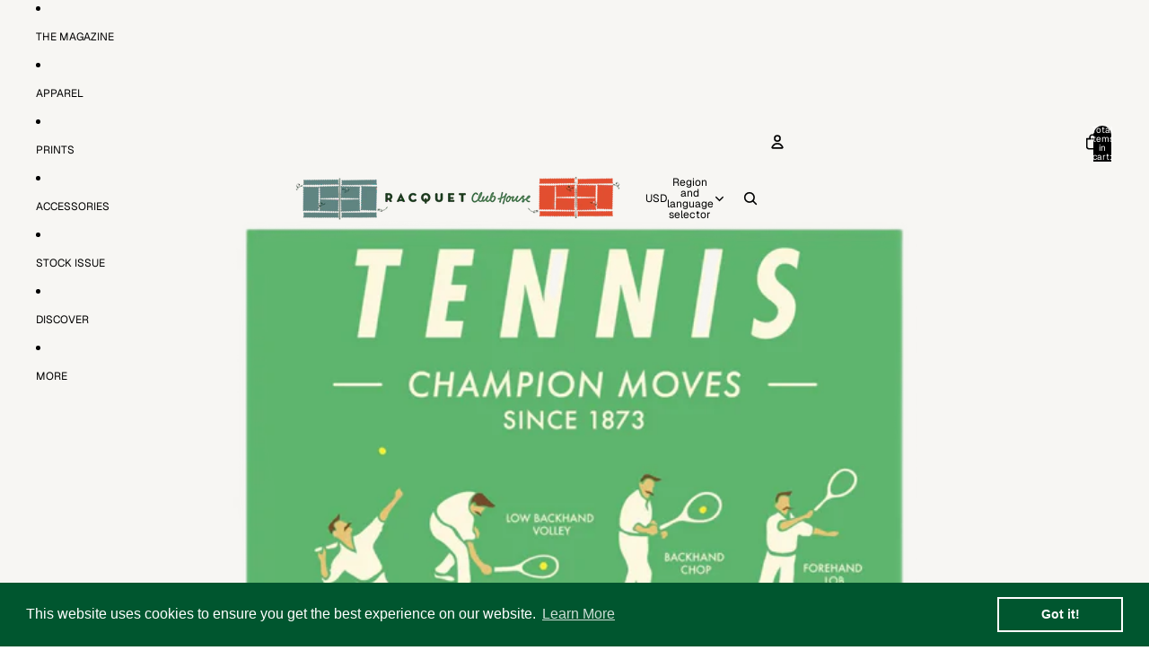

--- FILE ---
content_type: text/javascript; charset=utf-8
request_url: https://shop.racquetmag.com/products/champion-moves-print-1.js?currency=USD&country=US
body_size: 898
content:
{"id":7857924309204,"title":"Champion Moves Print","handle":"champion-moves-print-1","description":"\u003cmeta charset=\"utf-8\"\u003e\n\u003cp data-mce-fragment=\"1\"\u003eHone your champion moves with this instructional print from celebrated English designer Anneka Lange. Available in pink or green colorways.\u003c\/p\u003e\n\u003cp data-mce-fragment=\"1\"\u003eSpecs: 18″x 24″ in. on enhanced matte paper.\u003c\/p\u003e","published_at":"2023-02-07T14:40:32-05:00","created_at":"2023-01-30T16:56:51-05:00","vendor":"Racquet Magazine","type":"","tags":[],"price":5000,"price_min":5000,"price_max":5000,"available":true,"price_varies":false,"compare_at_price":null,"compare_at_price_min":0,"compare_at_price_max":0,"compare_at_price_varies":false,"variants":[{"id":43604675723476,"title":"Green","option1":"Green","option2":null,"option3":null,"sku":"037","requires_shipping":true,"taxable":true,"featured_image":{"id":42696048476372,"product_id":7857924309204,"position":1,"created_at":"2025-01-27T15:06:53-05:00","updated_at":"2025-01-27T15:06:55-05:00","alt":null,"width":2200,"height":2698,"src":"https:\/\/cdn.shopify.com\/s\/files\/1\/0644\/2414\/9204\/files\/champion1_1680x_6e9428d6-12de-4410-883d-f9c506954cb6.png?v=1738008415","variant_ids":[43604675723476]},"available":true,"name":"Champion Moves Print - Green","public_title":"Green","options":["Green"],"price":5000,"weight":54,"compare_at_price":null,"inventory_management":"shopify","barcode":"75723476","featured_media":{"alt":null,"id":35021507100884,"position":1,"preview_image":{"aspect_ratio":0.815,"height":2698,"width":2200,"src":"https:\/\/cdn.shopify.com\/s\/files\/1\/0644\/2414\/9204\/files\/champion1_1680x_6e9428d6-12de-4410-883d-f9c506954cb6.png?v=1738008415"}},"requires_selling_plan":false,"selling_plan_allocations":[]},{"id":43604675756244,"title":"Pink","option1":"Pink","option2":null,"option3":null,"sku":"037","requires_shipping":true,"taxable":true,"featured_image":{"id":42696048509140,"product_id":7857924309204,"position":2,"created_at":"2025-01-27T15:06:53-05:00","updated_at":"2025-01-27T15:06:55-05:00","alt":null,"width":2200,"height":2698,"src":"https:\/\/cdn.shopify.com\/s\/files\/1\/0644\/2414\/9204\/files\/champion2_1680x_097c9484-4560-4017-aab2-1d6ad6dd850e.png?v=1738008415","variant_ids":[43604675756244]},"available":true,"name":"Champion Moves Print - Pink","public_title":"Pink","options":["Pink"],"price":5000,"weight":54,"compare_at_price":null,"inventory_management":"shopify","barcode":"75756244","featured_media":{"alt":null,"id":35021507133652,"position":2,"preview_image":{"aspect_ratio":0.815,"height":2698,"width":2200,"src":"https:\/\/cdn.shopify.com\/s\/files\/1\/0644\/2414\/9204\/files\/champion2_1680x_097c9484-4560-4017-aab2-1d6ad6dd850e.png?v=1738008415"}},"requires_selling_plan":false,"selling_plan_allocations":[]}],"images":["\/\/cdn.shopify.com\/s\/files\/1\/0644\/2414\/9204\/files\/champion1_1680x_6e9428d6-12de-4410-883d-f9c506954cb6.png?v=1738008415","\/\/cdn.shopify.com\/s\/files\/1\/0644\/2414\/9204\/files\/champion2_1680x_097c9484-4560-4017-aab2-1d6ad6dd850e.png?v=1738008415"],"featured_image":"\/\/cdn.shopify.com\/s\/files\/1\/0644\/2414\/9204\/files\/champion1_1680x_6e9428d6-12de-4410-883d-f9c506954cb6.png?v=1738008415","options":[{"name":"Color","position":1,"values":["Green","Pink"]}],"url":"\/products\/champion-moves-print-1","media":[{"alt":null,"id":35021507100884,"position":1,"preview_image":{"aspect_ratio":0.815,"height":2698,"width":2200,"src":"https:\/\/cdn.shopify.com\/s\/files\/1\/0644\/2414\/9204\/files\/champion1_1680x_6e9428d6-12de-4410-883d-f9c506954cb6.png?v=1738008415"},"aspect_ratio":0.815,"height":2698,"media_type":"image","src":"https:\/\/cdn.shopify.com\/s\/files\/1\/0644\/2414\/9204\/files\/champion1_1680x_6e9428d6-12de-4410-883d-f9c506954cb6.png?v=1738008415","width":2200},{"alt":null,"id":35021507133652,"position":2,"preview_image":{"aspect_ratio":0.815,"height":2698,"width":2200,"src":"https:\/\/cdn.shopify.com\/s\/files\/1\/0644\/2414\/9204\/files\/champion2_1680x_097c9484-4560-4017-aab2-1d6ad6dd850e.png?v=1738008415"},"aspect_ratio":0.815,"height":2698,"media_type":"image","src":"https:\/\/cdn.shopify.com\/s\/files\/1\/0644\/2414\/9204\/files\/champion2_1680x_097c9484-4560-4017-aab2-1d6ad6dd850e.png?v=1738008415","width":2200}],"requires_selling_plan":false,"selling_plan_groups":[]}

--- FILE ---
content_type: application/x-javascript; charset=utf-8
request_url: https://bundler.nice-team.net/app/shop/status/racquet-magazine-9784.myshopify.com.js?1769172722
body_size: -360
content:
var bundler_settings_updated='1681397476';